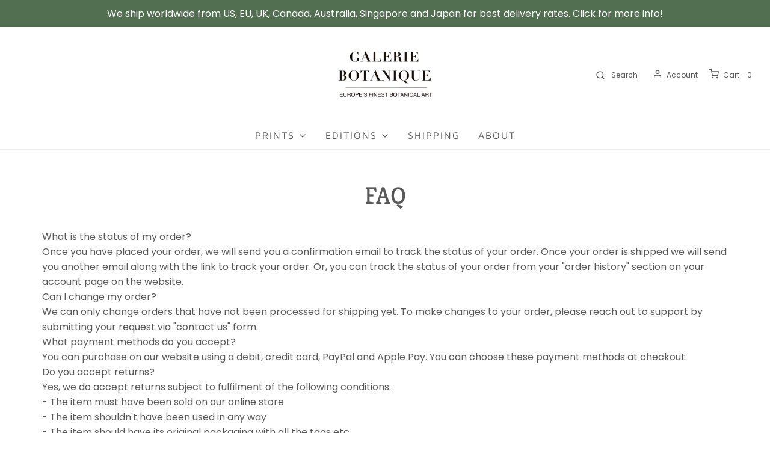

--- FILE ---
content_type: text/html; charset=utf-8
request_url: https://galeriebotanique.com/ja/pages/faq
body_size: 17641
content:
<!DOCTYPE html>
<!--[if lt IE 7 ]><html class="no-js ie ie6" lang="en"> <![endif]-->
<!--[if IE 7 ]><html class="no-js ie ie7" lang="en"> <![endif]-->
<!--[if IE 8 ]><html class="no-js ie ie8" lang="en"> <![endif]-->
<!--[if (gte IE 9)|!(IE)]><!-->
<html class="no-js" lang="ja">
<!--<![endif]-->

<head>
  
  
  <!-- Global site tag (gtag.js) - Google Analytics -->
<script async src="https://www.googletagmanager.com/gtag/js?id=G-4J7PZDQP0B"></script>
<script>
  window.dataLayer = window.dataLayer || [];
  function gtag(){dataLayer.push(arguments);}
  gtag('js', new Date());

  gtag('config', 'G-4J7PZDQP0B');
</script> 
  
  <script>(function(w,d,t,r,u){var f,n,i;w[u]=w[u]||[],f=function(){var o={ti:"134622011"};o.q=w[u],w[u]=new UET(o),w[u].push("pageLoad")},n=d.createElement(t),n.src=r,n.async=1,n.onload=n.onreadystatechange=function(){var s=this.readyState;s&&s!=="loaded"&&s!=="complete"||(f(),n.onload=n.onreadystatechange=null)},i=d.getElementsByTagName(t)[0],i.parentNode.insertBefore(n,i)})(window,document,"script","//bat.bing.com/bat.js","uetq");</script> 
  
<script>window.uetq = window.uetq || [];window.uetq.push('event', '', {"revenue_value":1,"currency":"USD"});</script> 

	<meta charset="utf-8">

	<!--[if lt IE 9]>
		<script src="//html5shim.googlecode.com/svn/trunk/html5.js"></script>
	<![endif]--><title>
		Frequently asked questions about Redoute de Paris botanical prints &ndash; Galerie Botanique
	</title>

	<link rel="preconnect" href="https://cdn.shopify.com" crossorigin>

	<script type="text/javascript">
		document.documentElement.className = document.documentElement.className.replace('no-js', 'js');
	</script>

	
	<meta name="description" content="What is the status of my order? Once you have placed your order, we will send you a confirmation email to track the status of your order. Once your order is shipped we will send you another email along with the link to track your order. Or, you can track the status of your order from your &quot;order history&quot; section on you">
	

	
	<meta name="viewport" content="width=device-width, initial-scale=1, shrink-to-fit=no">
	

	<!-- /snippets/social-meta-tags.liquid -->


<meta property="og:site_name" content="Galerie Botanique">
<meta property="og:url" content="https://galeriebotanique.com/ja/pages/faq">
<meta property="og:title" content="Frequently asked questions about Redoute de Paris botanical prints">
<meta property="og:type" content="website">
<meta property="og:description" content="What is the status of my order? Once you have placed your order, we will send you a confirmation email to track the status of your order. Once your order is shipped we will send you another email along with the link to track your order. Or, you can track the status of your order from your &quot;order history&quot; section on you">

<meta property="og:image" content="http://galeriebotanique.com/cdn/shop/files/1B41EADE-409A-43F2-9F09-A7906438D894_1200x1200.png?v=1639650146">
<meta property="og:image:alt" content="Galerie Botanique">
<meta property="og:image:secure_url" content="https://galeriebotanique.com/cdn/shop/files/1B41EADE-409A-43F2-9F09-A7906438D894_1200x1200.png?v=1639650146">


<meta name="twitter:card" content="summary_large_image">
<meta name="twitter:title" content="Frequently asked questions about Redoute de Paris botanical prints">
<meta name="twitter:description" content="What is the status of my order? Once you have placed your order, we will send you a confirmation email to track the status of your order. Once your order is shipped we will send you another email along with the link to track your order. Or, you can track the status of your order from your &quot;order history&quot; section on you">


	<link rel="canonical" href="https://galeriebotanique.com/ja/pages/faq" />

	<!-- CSS -->
	<style>
/*============================================================================
  Typography
==============================================================================*/





@font-face {
  font-family: Kreon;
  font-weight: 400;
  font-style: normal;
  font-display: swap;
  src: url("//galeriebotanique.com/cdn/fonts/kreon/kreon_n4.570ad20eba90c3dea7645de7ac52a4f3c1c6c33e.woff2") format("woff2"),
       url("//galeriebotanique.com/cdn/fonts/kreon/kreon_n4.a3249a05e2436381e6b24f71b541c24962627167.woff") format("woff");
}

@font-face {
  font-family: Poppins;
  font-weight: 400;
  font-style: normal;
  font-display: swap;
  src: url("//galeriebotanique.com/cdn/fonts/poppins/poppins_n4.0ba78fa5af9b0e1a374041b3ceaadf0a43b41362.woff2") format("woff2"),
       url("//galeriebotanique.com/cdn/fonts/poppins/poppins_n4.214741a72ff2596839fc9760ee7a770386cf16ca.woff") format("woff");
}

@font-face {
  font-family: "Maven Pro";
  font-weight: 400;
  font-style: normal;
  font-display: swap;
  src: url("//galeriebotanique.com/cdn/fonts/maven_pro/mavenpro_n4.c68ed1d8b5c0af622b14d3bb80bf3ead8907ac11.woff2") format("woff2"),
       url("//galeriebotanique.com/cdn/fonts/maven_pro/mavenpro_n4.522bf9c765ae9601c2a4846d60057ced1efdcde2.woff") format("woff");
}


  @font-face {
  font-family: Poppins;
  font-weight: 700;
  font-style: normal;
  font-display: swap;
  src: url("//galeriebotanique.com/cdn/fonts/poppins/poppins_n7.56758dcf284489feb014a026f3727f2f20a54626.woff2") format("woff2"),
       url("//galeriebotanique.com/cdn/fonts/poppins/poppins_n7.f34f55d9b3d3205d2cd6f64955ff4b36f0cfd8da.woff") format("woff");
}




  @font-face {
  font-family: Poppins;
  font-weight: 400;
  font-style: italic;
  font-display: swap;
  src: url("//galeriebotanique.com/cdn/fonts/poppins/poppins_i4.846ad1e22474f856bd6b81ba4585a60799a9f5d2.woff2") format("woff2"),
       url("//galeriebotanique.com/cdn/fonts/poppins/poppins_i4.56b43284e8b52fc64c1fd271f289a39e8477e9ec.woff") format("woff");
}




  @font-face {
  font-family: Poppins;
  font-weight: 700;
  font-style: italic;
  font-display: swap;
  src: url("//galeriebotanique.com/cdn/fonts/poppins/poppins_i7.42fd71da11e9d101e1e6c7932199f925f9eea42d.woff2") format("woff2"),
       url("//galeriebotanique.com/cdn/fonts/poppins/poppins_i7.ec8499dbd7616004e21155106d13837fff4cf556.woff") format("woff");
}



/*============================================================================
  #General Variables
==============================================================================*/

:root {
  --page-background: #ffffff;

  --color-primary: #585858;
  --disabled-color-primary: rgba(88, 88, 88, 0.5);
  --color-primary-opacity: rgba(88, 88, 88, 0.03);
  --link-color: #585858;
  --active-link-color: #828282;

  --button-background-color: #585858;
  --button-background-hover-color: #828282;
  --button-background-hover-color-lighten: #8f8f8f;
  --button-text-color: #ffffff;

  --sale-color: #585858;
  --sale-text-color: #ffffff;
  --sale-color-faint: rgba(88, 88, 88, 0.1);
  --sold-out-color: #585858;
  --sold-out-text-color: #ffffff;

  --header-background: #ffffff;
  --header-text: #585858;
  --header-border-color: rgba(88, 88, 88, 0.1);
  --header-border-color-dark: rgba(88, 88, 88, 0.15);
  --header-hover-background-color: rgba(88, 88, 88, 0.1);
  --header-overlay-text: #ffffff;

  --sticky-header-background: #f7f7f7;
  --sticky-header-text: #585858;
  --sticky-header-border: rgba(88, 88, 88, 0.1);

  --mobile-menu-text: #ffffff;
  --mobile-menu-background: #585858;
  --mobile-menu-border-color: rgba(255, 255, 255, 0.5);

  --footer-background: #eeeeee;
  --footer-text: #585858;
  --footer-hover-background-color: rgba(88, 88, 88, 0.1);


  --pop-up-text: #585858;
  --pop-up-background: #ffffff;

  --secondary-color: rgba(0, 0, 0, 1) !default;
  --select-padding: 5px;
  --select-radius: 2px !default;

  --border-color: rgba(88, 88, 88, 0.5);
  --border-search: rgba(88, 88, 88, 0.1);
  --border-color-subtle: rgba(88, 88, 88, 0.1);
  --border-color-subtle-darken: #4b4b4b;

  --color-scheme-light-background: #eeeeee;
  --color-scheme-light-background-hover: rgba(238, 238, 238, 0.1);
  --color-scheme-light-text: #585858;
  --color-scheme-light-text-hover: rgba(88, 88, 88, 0.7);
  --color-scheme-light-input-hover: rgba(88, 88, 88, 0.1);
  --color-scheme-light-link: #656565;
  --color-scheme-light-link-active: #656565;

  --color-scheme-accent-background: #767676;
  --color-scheme-accent-background-hover: rgba(118, 118, 118, 0.1);
  --color-scheme-accent-text: #ffffff;
  --color-scheme-accent-text-hover: rgba(255, 255, 255, 0.7);
  --color-scheme-accent-input-hover: rgba(255, 255, 255, 0.1);
  --color-scheme-accent-link: #ffffff;
  --color-scheme-accent-link-active: #ffffff;

  --color-scheme-dark-background: #585858;
  --color-scheme-dark-background-hover: rgba(88, 88, 88, 0.1);
  --color-scheme-dark-text: #eeeeee;
  --color-scheme-dark-text-hover: rgba(238, 238, 238, 0.7);
  --color-scheme-dark-input-hover: rgba(238, 238, 238, 0.1);
  --color-scheme-dark-link: #F3F3F3;
  --color-scheme-dark-link-active: #F3F3F3;

  --header-font-stack: Kreon, serif;
  --header-font-weight: 400;
  --header-font-style: normal;
  --header-font-transform: none;

  
  --header-letter-spacing: normal;
  

  --body-font-stack: Poppins, sans-serif;
  --body-font-weight: 400;
  --body-font-style: normal;
  --body-font-size-int: 16;
  --body-font-size: 16px;

  --subheading-font-stack: "Maven Pro", sans-serif;
  --subheading-font-weight: 400;
  --subheading-font-style: normal;
  --subheading-font-transform: lowercase;
  --subheading-case: lowercase;

  
  --heading-base: 40;
  --subheading-base: 14;
  --subheading-2-font-size: 16px;
  --subheading-2-line-height: 20px;
  --product-titles: 28;
  --subpage-header: 28;
  --subpage-header-px: 28px;
  --subpage-header-line-height: 40px;
  --heading-font-size: 40px;
  --heading-line-height: 52px;
  --subheading-font-size: 14px;
  --subheading-line-height: 18px;
  

  --color-image-overlay: #585858;
  --color-image-overlay-text: #ffffff;
  --image-overlay-opacity: calc(50 / 100);

  --flexslider-icon-eot: //galeriebotanique.com/cdn/shop/t/10/assets/flexslider-icon.eot?v=70838442330258149421633847291;
  --flexslider-icon-eot-ie: //galeriebotanique.com/cdn/shop/t/10/assets/flexslider-icon.eot%23iefix?v=703;
  --flexslider-icon-woff: //galeriebotanique.com/cdn/shop/t/10/assets/flexslider-icon.eot?v=70838442330258149421633847291;
  --flexslider-icon-ttf: //galeriebotanique.com/cdn/shop/t/10/assets/flexslider-icon.eot?v=70838442330258149421633847291;
  --flexslider-icon-svg: //galeriebotanique.com/cdn/shop/t/10/assets/flexslider-icon.eot?v=70838442330258149421633847291;

  --delete-button-png: //galeriebotanique.com/cdn/shop/t/10/assets/delete.png?v=703;
  --loader-svg: //galeriebotanique.com/cdn/shop/t/10/assets/loader.svg?v=119822953187440061741633847293;

  
  --mobile-menu-link-transform: uppercase;
  --mobile-menu-link-letter-spacing: 2px;
  

  
  --buttons-transform: uppercase;
  --buttons-letter-spacing: 2px;
  

  
    --button-font-family: var(--subheading-font-stack);
    --button-font-weight: var(--subheading-font-weight);
    --button-font-style: var(--subheading-font-style);
    --button-font-size: var(--subheading-font-size);
  

  
    --button-font-size-int: var(--body-font-size-int);
  

  
    --subheading-letter-spacing: normal;
  

  
    --nav-font-family: var(--subheading-font-stack);
    --nav-font-weight: var(--subheading-font-weight);
    --nav-font-style: var(--subheading-font-style);
  

  
    --nav-text-transform: uppercase;
    --nav-letter-spacing: 2px;
  

  
    --nav-font-size-int: var(--body-font-size-int);
  

  --password-text-color: #000000;
  --password-error-background: #feebeb;
  --password-error-text: #7e1412;
  --password-login-background: #111111;
  --password-login-text: #b8b8b8;
  --password-btn-text: #ffffff;
  --password-btn-background: #000000;
  --password-btn-background-success: #4caf50;
  --success-color: #28a745;
  --error-color: #b94a48;

  /* Shop Pay Installments variables */
  --color-body: #ffffff;
  --color-bg: #ffffff;
}
</style>


	
	<link rel="preload" href="//galeriebotanique.com/cdn/shop/t/10/assets/theme.min.css?v=31389435470578431741633847309" as="style">
	<link href="//galeriebotanique.com/cdn/shop/t/10/assets/theme.min.css?v=31389435470578431741633847309" rel="stylesheet" type="text/css" media="all" />
	

	<link href="//galeriebotanique.com/cdn/shop/t/10/assets/custom.css?v=60929843993882887651633847288" rel="stylesheet" type="text/css" media="all" />

	

	

	
	<link rel="shortcut icon" href="//galeriebotanique.com/cdn/shop/files/5C686AB0-FC91-4026-B9ED-0AFD71E5965D_32x32.png?v=1636276235" type="image/png">
	

	<link rel="sitemap" type="application/xml" title="Sitemap" href="/sitemap.xml" />

	<script>window.performance && window.performance.mark && window.performance.mark('shopify.content_for_header.start');</script><meta name="google-site-verification" content="njpREpu57n7NdJ5jNVvkMB1ykER5z4KIOsn-E_6jXqo">
<meta name="google-site-verification" content="CArXDiSkFwfDz8E0BwlToa9UgGL6bWbK3U4nCwXp8HA">
<meta id="shopify-digital-wallet" name="shopify-digital-wallet" content="/52266467505/digital_wallets/dialog">
<meta name="shopify-checkout-api-token" content="4137a9e7fe059abf67058735fb6ffe82">
<meta id="in-context-paypal-metadata" data-shop-id="52266467505" data-venmo-supported="false" data-environment="production" data-locale="ja_JP" data-paypal-v4="true" data-currency="USD">
<link rel="alternate" hreflang="x-default" href="https://galeriebotanique.com/pages/faq">
<link rel="alternate" hreflang="en" href="https://galeriebotanique.com/pages/faq">
<link rel="alternate" hreflang="ar" href="https://galeriebotanique.com/ar/pages/faq">
<link rel="alternate" hreflang="fr" href="https://galeriebotanique.com/fr/pages/faq">
<link rel="alternate" hreflang="ja" href="https://galeriebotanique.com/ja/pages/faq">
<script async="async" src="/checkouts/internal/preloads.js?locale=ja-US"></script>
<script id="shopify-features" type="application/json">{"accessToken":"4137a9e7fe059abf67058735fb6ffe82","betas":["rich-media-storefront-analytics"],"domain":"galeriebotanique.com","predictiveSearch":true,"shopId":52266467505,"locale":"ja"}</script>
<script>var Shopify = Shopify || {};
Shopify.shop = "redoute-de-paris.myshopify.com";
Shopify.locale = "ja";
Shopify.currency = {"active":"USD","rate":"1.0"};
Shopify.country = "US";
Shopify.theme = {"name":"Envy","id":127668682929,"schema_name":"Envy","schema_version":"30.0.7","theme_store_id":411,"role":"main"};
Shopify.theme.handle = "null";
Shopify.theme.style = {"id":null,"handle":null};
Shopify.cdnHost = "galeriebotanique.com/cdn";
Shopify.routes = Shopify.routes || {};
Shopify.routes.root = "/ja/";</script>
<script type="module">!function(o){(o.Shopify=o.Shopify||{}).modules=!0}(window);</script>
<script>!function(o){function n(){var o=[];function n(){o.push(Array.prototype.slice.apply(arguments))}return n.q=o,n}var t=o.Shopify=o.Shopify||{};t.loadFeatures=n(),t.autoloadFeatures=n()}(window);</script>
<script id="shop-js-analytics" type="application/json">{"pageType":"page"}</script>
<script defer="defer" async type="module" src="//galeriebotanique.com/cdn/shopifycloud/shop-js/modules/v2/client.init-shop-cart-sync_B6iN3ppr.ja.esm.js"></script>
<script defer="defer" async type="module" src="//galeriebotanique.com/cdn/shopifycloud/shop-js/modules/v2/chunk.common_JT7zyiq2.esm.js"></script>
<script type="module">
  await import("//galeriebotanique.com/cdn/shopifycloud/shop-js/modules/v2/client.init-shop-cart-sync_B6iN3ppr.ja.esm.js");
await import("//galeriebotanique.com/cdn/shopifycloud/shop-js/modules/v2/chunk.common_JT7zyiq2.esm.js");

  window.Shopify.SignInWithShop?.initShopCartSync?.({"fedCMEnabled":true,"windoidEnabled":true});

</script>
<script>(function() {
  var isLoaded = false;
  function asyncLoad() {
    if (isLoaded) return;
    isLoaded = true;
    var urls = ["https:\/\/ecommerce-editor-connector.live.gelato.tech\/ecommerce-editor\/v1\/shopify.esm.js?c=c4b93a47-2369-4745-a255-d060188cbef9\u0026s=c8e25c4f-561e-4830-8ca7-f6c526dd3b5f\u0026shop=redoute-de-paris.myshopify.com"];
    for (var i = 0; i < urls.length; i++) {
      var s = document.createElement('script');
      s.type = 'text/javascript';
      s.async = true;
      s.src = urls[i];
      var x = document.getElementsByTagName('script')[0];
      x.parentNode.insertBefore(s, x);
    }
  };
  if(window.attachEvent) {
    window.attachEvent('onload', asyncLoad);
  } else {
    window.addEventListener('load', asyncLoad, false);
  }
})();</script>
<script id="__st">var __st={"a":52266467505,"offset":7200,"reqid":"5a65ca7f-9895-440e-a039-1901ebabfe6b-1768592418","pageurl":"galeriebotanique.com\/ja\/pages\/faq","s":"pages-86053290161","u":"f1e082337600","p":"page","rtyp":"page","rid":86053290161};</script>
<script>window.ShopifyPaypalV4VisibilityTracking = true;</script>
<script id="captcha-bootstrap">!function(){'use strict';const t='contact',e='account',n='new_comment',o=[[t,t],['blogs',n],['comments',n],[t,'customer']],c=[[e,'customer_login'],[e,'guest_login'],[e,'recover_customer_password'],[e,'create_customer']],r=t=>t.map((([t,e])=>`form[action*='/${t}']:not([data-nocaptcha='true']) input[name='form_type'][value='${e}']`)).join(','),a=t=>()=>t?[...document.querySelectorAll(t)].map((t=>t.form)):[];function s(){const t=[...o],e=r(t);return a(e)}const i='password',u='form_key',d=['recaptcha-v3-token','g-recaptcha-response','h-captcha-response',i],f=()=>{try{return window.sessionStorage}catch{return}},m='__shopify_v',_=t=>t.elements[u];function p(t,e,n=!1){try{const o=window.sessionStorage,c=JSON.parse(o.getItem(e)),{data:r}=function(t){const{data:e,action:n}=t;return t[m]||n?{data:e,action:n}:{data:t,action:n}}(c);for(const[e,n]of Object.entries(r))t.elements[e]&&(t.elements[e].value=n);n&&o.removeItem(e)}catch(o){console.error('form repopulation failed',{error:o})}}const l='form_type',E='cptcha';function T(t){t.dataset[E]=!0}const w=window,h=w.document,L='Shopify',v='ce_forms',y='captcha';let A=!1;((t,e)=>{const n=(g='f06e6c50-85a8-45c8-87d0-21a2b65856fe',I='https://cdn.shopify.com/shopifycloud/storefront-forms-hcaptcha/ce_storefront_forms_captcha_hcaptcha.v1.5.2.iife.js',D={infoText:'hCaptchaによる保護',privacyText:'プライバシー',termsText:'利用規約'},(t,e,n)=>{const o=w[L][v],c=o.bindForm;if(c)return c(t,g,e,D).then(n);var r;o.q.push([[t,g,e,D],n]),r=I,A||(h.body.append(Object.assign(h.createElement('script'),{id:'captcha-provider',async:!0,src:r})),A=!0)});var g,I,D;w[L]=w[L]||{},w[L][v]=w[L][v]||{},w[L][v].q=[],w[L][y]=w[L][y]||{},w[L][y].protect=function(t,e){n(t,void 0,e),T(t)},Object.freeze(w[L][y]),function(t,e,n,w,h,L){const[v,y,A,g]=function(t,e,n){const i=e?o:[],u=t?c:[],d=[...i,...u],f=r(d),m=r(i),_=r(d.filter((([t,e])=>n.includes(e))));return[a(f),a(m),a(_),s()]}(w,h,L),I=t=>{const e=t.target;return e instanceof HTMLFormElement?e:e&&e.form},D=t=>v().includes(t);t.addEventListener('submit',(t=>{const e=I(t);if(!e)return;const n=D(e)&&!e.dataset.hcaptchaBound&&!e.dataset.recaptchaBound,o=_(e),c=g().includes(e)&&(!o||!o.value);(n||c)&&t.preventDefault(),c&&!n&&(function(t){try{if(!f())return;!function(t){const e=f();if(!e)return;const n=_(t);if(!n)return;const o=n.value;o&&e.removeItem(o)}(t);const e=Array.from(Array(32),(()=>Math.random().toString(36)[2])).join('');!function(t,e){_(t)||t.append(Object.assign(document.createElement('input'),{type:'hidden',name:u})),t.elements[u].value=e}(t,e),function(t,e){const n=f();if(!n)return;const o=[...t.querySelectorAll(`input[type='${i}']`)].map((({name:t})=>t)),c=[...d,...o],r={};for(const[a,s]of new FormData(t).entries())c.includes(a)||(r[a]=s);n.setItem(e,JSON.stringify({[m]:1,action:t.action,data:r}))}(t,e)}catch(e){console.error('failed to persist form',e)}}(e),e.submit())}));const S=(t,e)=>{t&&!t.dataset[E]&&(n(t,e.some((e=>e===t))),T(t))};for(const o of['focusin','change'])t.addEventListener(o,(t=>{const e=I(t);D(e)&&S(e,y())}));const B=e.get('form_key'),M=e.get(l),P=B&&M;t.addEventListener('DOMContentLoaded',(()=>{const t=y();if(P)for(const e of t)e.elements[l].value===M&&p(e,B);[...new Set([...A(),...v().filter((t=>'true'===t.dataset.shopifyCaptcha))])].forEach((e=>S(e,t)))}))}(h,new URLSearchParams(w.location.search),n,t,e,['guest_login'])})(!0,!0)}();</script>
<script integrity="sha256-4kQ18oKyAcykRKYeNunJcIwy7WH5gtpwJnB7kiuLZ1E=" data-source-attribution="shopify.loadfeatures" defer="defer" src="//galeriebotanique.com/cdn/shopifycloud/storefront/assets/storefront/load_feature-a0a9edcb.js" crossorigin="anonymous"></script>
<script data-source-attribution="shopify.dynamic_checkout.dynamic.init">var Shopify=Shopify||{};Shopify.PaymentButton=Shopify.PaymentButton||{isStorefrontPortableWallets:!0,init:function(){window.Shopify.PaymentButton.init=function(){};var t=document.createElement("script");t.src="https://galeriebotanique.com/cdn/shopifycloud/portable-wallets/latest/portable-wallets.ja.js",t.type="module",document.head.appendChild(t)}};
</script>
<script data-source-attribution="shopify.dynamic_checkout.buyer_consent">
  function portableWalletsHideBuyerConsent(e){var t=document.getElementById("shopify-buyer-consent"),n=document.getElementById("shopify-subscription-policy-button");t&&n&&(t.classList.add("hidden"),t.setAttribute("aria-hidden","true"),n.removeEventListener("click",e))}function portableWalletsShowBuyerConsent(e){var t=document.getElementById("shopify-buyer-consent"),n=document.getElementById("shopify-subscription-policy-button");t&&n&&(t.classList.remove("hidden"),t.removeAttribute("aria-hidden"),n.addEventListener("click",e))}window.Shopify?.PaymentButton&&(window.Shopify.PaymentButton.hideBuyerConsent=portableWalletsHideBuyerConsent,window.Shopify.PaymentButton.showBuyerConsent=portableWalletsShowBuyerConsent);
</script>
<script data-source-attribution="shopify.dynamic_checkout.cart.bootstrap">document.addEventListener("DOMContentLoaded",(function(){function t(){return document.querySelector("shopify-accelerated-checkout-cart, shopify-accelerated-checkout")}if(t())Shopify.PaymentButton.init();else{new MutationObserver((function(e,n){t()&&(Shopify.PaymentButton.init(),n.disconnect())})).observe(document.body,{childList:!0,subtree:!0})}}));
</script>
<link id="shopify-accelerated-checkout-styles" rel="stylesheet" media="screen" href="https://galeriebotanique.com/cdn/shopifycloud/portable-wallets/latest/accelerated-checkout-backwards-compat.css" crossorigin="anonymous">
<style id="shopify-accelerated-checkout-cart">
        #shopify-buyer-consent {
  margin-top: 1em;
  display: inline-block;
  width: 100%;
}

#shopify-buyer-consent.hidden {
  display: none;
}

#shopify-subscription-policy-button {
  background: none;
  border: none;
  padding: 0;
  text-decoration: underline;
  font-size: inherit;
  cursor: pointer;
}

#shopify-subscription-policy-button::before {
  box-shadow: none;
}

      </style>

<script>window.performance && window.performance.mark && window.performance.mark('shopify.content_for_header.end');</script>

	<script type="text/javascript">
		window.wetheme = {
			name: 'Envy',
		};
	</script>

	
<link href="https://monorail-edge.shopifysvc.com" rel="dns-prefetch">
<script>(function(){if ("sendBeacon" in navigator && "performance" in window) {try {var session_token_from_headers = performance.getEntriesByType('navigation')[0].serverTiming.find(x => x.name == '_s').description;} catch {var session_token_from_headers = undefined;}var session_cookie_matches = document.cookie.match(/_shopify_s=([^;]*)/);var session_token_from_cookie = session_cookie_matches && session_cookie_matches.length === 2 ? session_cookie_matches[1] : "";var session_token = session_token_from_headers || session_token_from_cookie || "";function handle_abandonment_event(e) {var entries = performance.getEntries().filter(function(entry) {return /monorail-edge.shopifysvc.com/.test(entry.name);});if (!window.abandonment_tracked && entries.length === 0) {window.abandonment_tracked = true;var currentMs = Date.now();var navigation_start = performance.timing.navigationStart;var payload = {shop_id: 52266467505,url: window.location.href,navigation_start,duration: currentMs - navigation_start,session_token,page_type: "page"};window.navigator.sendBeacon("https://monorail-edge.shopifysvc.com/v1/produce", JSON.stringify({schema_id: "online_store_buyer_site_abandonment/1.1",payload: payload,metadata: {event_created_at_ms: currentMs,event_sent_at_ms: currentMs}}));}}window.addEventListener('pagehide', handle_abandonment_event);}}());</script>
<script id="web-pixels-manager-setup">(function e(e,d,r,n,o){if(void 0===o&&(o={}),!Boolean(null===(a=null===(i=window.Shopify)||void 0===i?void 0:i.analytics)||void 0===a?void 0:a.replayQueue)){var i,a;window.Shopify=window.Shopify||{};var t=window.Shopify;t.analytics=t.analytics||{};var s=t.analytics;s.replayQueue=[],s.publish=function(e,d,r){return s.replayQueue.push([e,d,r]),!0};try{self.performance.mark("wpm:start")}catch(e){}var l=function(){var e={modern:/Edge?\/(1{2}[4-9]|1[2-9]\d|[2-9]\d{2}|\d{4,})\.\d+(\.\d+|)|Firefox\/(1{2}[4-9]|1[2-9]\d|[2-9]\d{2}|\d{4,})\.\d+(\.\d+|)|Chrom(ium|e)\/(9{2}|\d{3,})\.\d+(\.\d+|)|(Maci|X1{2}).+ Version\/(15\.\d+|(1[6-9]|[2-9]\d|\d{3,})\.\d+)([,.]\d+|)( \(\w+\)|)( Mobile\/\w+|) Safari\/|Chrome.+OPR\/(9{2}|\d{3,})\.\d+\.\d+|(CPU[ +]OS|iPhone[ +]OS|CPU[ +]iPhone|CPU IPhone OS|CPU iPad OS)[ +]+(15[._]\d+|(1[6-9]|[2-9]\d|\d{3,})[._]\d+)([._]\d+|)|Android:?[ /-](13[3-9]|1[4-9]\d|[2-9]\d{2}|\d{4,})(\.\d+|)(\.\d+|)|Android.+Firefox\/(13[5-9]|1[4-9]\d|[2-9]\d{2}|\d{4,})\.\d+(\.\d+|)|Android.+Chrom(ium|e)\/(13[3-9]|1[4-9]\d|[2-9]\d{2}|\d{4,})\.\d+(\.\d+|)|SamsungBrowser\/([2-9]\d|\d{3,})\.\d+/,legacy:/Edge?\/(1[6-9]|[2-9]\d|\d{3,})\.\d+(\.\d+|)|Firefox\/(5[4-9]|[6-9]\d|\d{3,})\.\d+(\.\d+|)|Chrom(ium|e)\/(5[1-9]|[6-9]\d|\d{3,})\.\d+(\.\d+|)([\d.]+$|.*Safari\/(?![\d.]+ Edge\/[\d.]+$))|(Maci|X1{2}).+ Version\/(10\.\d+|(1[1-9]|[2-9]\d|\d{3,})\.\d+)([,.]\d+|)( \(\w+\)|)( Mobile\/\w+|) Safari\/|Chrome.+OPR\/(3[89]|[4-9]\d|\d{3,})\.\d+\.\d+|(CPU[ +]OS|iPhone[ +]OS|CPU[ +]iPhone|CPU IPhone OS|CPU iPad OS)[ +]+(10[._]\d+|(1[1-9]|[2-9]\d|\d{3,})[._]\d+)([._]\d+|)|Android:?[ /-](13[3-9]|1[4-9]\d|[2-9]\d{2}|\d{4,})(\.\d+|)(\.\d+|)|Mobile Safari.+OPR\/([89]\d|\d{3,})\.\d+\.\d+|Android.+Firefox\/(13[5-9]|1[4-9]\d|[2-9]\d{2}|\d{4,})\.\d+(\.\d+|)|Android.+Chrom(ium|e)\/(13[3-9]|1[4-9]\d|[2-9]\d{2}|\d{4,})\.\d+(\.\d+|)|Android.+(UC? ?Browser|UCWEB|U3)[ /]?(15\.([5-9]|\d{2,})|(1[6-9]|[2-9]\d|\d{3,})\.\d+)\.\d+|SamsungBrowser\/(5\.\d+|([6-9]|\d{2,})\.\d+)|Android.+MQ{2}Browser\/(14(\.(9|\d{2,})|)|(1[5-9]|[2-9]\d|\d{3,})(\.\d+|))(\.\d+|)|K[Aa][Ii]OS\/(3\.\d+|([4-9]|\d{2,})\.\d+)(\.\d+|)/},d=e.modern,r=e.legacy,n=navigator.userAgent;return n.match(d)?"modern":n.match(r)?"legacy":"unknown"}(),u="modern"===l?"modern":"legacy",c=(null!=n?n:{modern:"",legacy:""})[u],f=function(e){return[e.baseUrl,"/wpm","/b",e.hashVersion,"modern"===e.buildTarget?"m":"l",".js"].join("")}({baseUrl:d,hashVersion:r,buildTarget:u}),m=function(e){var d=e.version,r=e.bundleTarget,n=e.surface,o=e.pageUrl,i=e.monorailEndpoint;return{emit:function(e){var a=e.status,t=e.errorMsg,s=(new Date).getTime(),l=JSON.stringify({metadata:{event_sent_at_ms:s},events:[{schema_id:"web_pixels_manager_load/3.1",payload:{version:d,bundle_target:r,page_url:o,status:a,surface:n,error_msg:t},metadata:{event_created_at_ms:s}}]});if(!i)return console&&console.warn&&console.warn("[Web Pixels Manager] No Monorail endpoint provided, skipping logging."),!1;try{return self.navigator.sendBeacon.bind(self.navigator)(i,l)}catch(e){}var u=new XMLHttpRequest;try{return u.open("POST",i,!0),u.setRequestHeader("Content-Type","text/plain"),u.send(l),!0}catch(e){return console&&console.warn&&console.warn("[Web Pixels Manager] Got an unhandled error while logging to Monorail."),!1}}}}({version:r,bundleTarget:l,surface:e.surface,pageUrl:self.location.href,monorailEndpoint:e.monorailEndpoint});try{o.browserTarget=l,function(e){var d=e.src,r=e.async,n=void 0===r||r,o=e.onload,i=e.onerror,a=e.sri,t=e.scriptDataAttributes,s=void 0===t?{}:t,l=document.createElement("script"),u=document.querySelector("head"),c=document.querySelector("body");if(l.async=n,l.src=d,a&&(l.integrity=a,l.crossOrigin="anonymous"),s)for(var f in s)if(Object.prototype.hasOwnProperty.call(s,f))try{l.dataset[f]=s[f]}catch(e){}if(o&&l.addEventListener("load",o),i&&l.addEventListener("error",i),u)u.appendChild(l);else{if(!c)throw new Error("Did not find a head or body element to append the script");c.appendChild(l)}}({src:f,async:!0,onload:function(){if(!function(){var e,d;return Boolean(null===(d=null===(e=window.Shopify)||void 0===e?void 0:e.analytics)||void 0===d?void 0:d.initialized)}()){var d=window.webPixelsManager.init(e)||void 0;if(d){var r=window.Shopify.analytics;r.replayQueue.forEach((function(e){var r=e[0],n=e[1],o=e[2];d.publishCustomEvent(r,n,o)})),r.replayQueue=[],r.publish=d.publishCustomEvent,r.visitor=d.visitor,r.initialized=!0}}},onerror:function(){return m.emit({status:"failed",errorMsg:"".concat(f," has failed to load")})},sri:function(e){var d=/^sha384-[A-Za-z0-9+/=]+$/;return"string"==typeof e&&d.test(e)}(c)?c:"",scriptDataAttributes:o}),m.emit({status:"loading"})}catch(e){m.emit({status:"failed",errorMsg:(null==e?void 0:e.message)||"Unknown error"})}}})({shopId: 52266467505,storefrontBaseUrl: "https://galeriebotanique.com",extensionsBaseUrl: "https://extensions.shopifycdn.com/cdn/shopifycloud/web-pixels-manager",monorailEndpoint: "https://monorail-edge.shopifysvc.com/unstable/produce_batch",surface: "storefront-renderer",enabledBetaFlags: ["2dca8a86"],webPixelsConfigList: [{"id":"1242988870","configuration":"{\"config\":\"{\\\"pixel_id\\\":\\\"AW-10810165763\\\",\\\"target_country\\\":\\\"US\\\",\\\"gtag_events\\\":[{\\\"type\\\":\\\"page_view\\\",\\\"action_label\\\":\\\"AW-10810165763\\\/AnnfCIvDtYQDEIOU2KIo\\\"},{\\\"type\\\":\\\"purchase\\\",\\\"action_label\\\":\\\"AW-10810165763\\\/dlBTCI7DtYQDEIOU2KIo\\\"},{\\\"type\\\":\\\"view_item\\\",\\\"action_label\\\":\\\"AW-10810165763\\\/iWo6CJHDtYQDEIOU2KIo\\\"},{\\\"type\\\":\\\"add_to_cart\\\",\\\"action_label\\\":\\\"AW-10810165763\\\/fk-uCJTDtYQDEIOU2KIo\\\"},{\\\"type\\\":\\\"begin_checkout\\\",\\\"action_label\\\":\\\"AW-10810165763\\\/26GlCJfDtYQDEIOU2KIo\\\"},{\\\"type\\\":\\\"search\\\",\\\"action_label\\\":\\\"AW-10810165763\\\/Xn4UCJrDtYQDEIOU2KIo\\\"},{\\\"type\\\":\\\"add_payment_info\\\",\\\"action_label\\\":\\\"AW-10810165763\\\/7ok-CJ3DtYQDEIOU2KIo\\\"}],\\\"enable_monitoring_mode\\\":false}\"}","eventPayloadVersion":"v1","runtimeContext":"OPEN","scriptVersion":"b2a88bafab3e21179ed38636efcd8a93","type":"APP","apiClientId":1780363,"privacyPurposes":[],"dataSharingAdjustments":{"protectedCustomerApprovalScopes":["read_customer_address","read_customer_email","read_customer_name","read_customer_personal_data","read_customer_phone"]}},{"id":"208601414","eventPayloadVersion":"v1","runtimeContext":"LAX","scriptVersion":"1","type":"CUSTOM","privacyPurposes":["ANALYTICS"],"name":"Google Analytics tag (migrated)"},{"id":"shopify-app-pixel","configuration":"{}","eventPayloadVersion":"v1","runtimeContext":"STRICT","scriptVersion":"0450","apiClientId":"shopify-pixel","type":"APP","privacyPurposes":["ANALYTICS","MARKETING"]},{"id":"shopify-custom-pixel","eventPayloadVersion":"v1","runtimeContext":"LAX","scriptVersion":"0450","apiClientId":"shopify-pixel","type":"CUSTOM","privacyPurposes":["ANALYTICS","MARKETING"]}],isMerchantRequest: false,initData: {"shop":{"name":"Galerie Botanique","paymentSettings":{"currencyCode":"USD"},"myshopifyDomain":"redoute-de-paris.myshopify.com","countryCode":"BG","storefrontUrl":"https:\/\/galeriebotanique.com\/ja"},"customer":null,"cart":null,"checkout":null,"productVariants":[],"purchasingCompany":null},},"https://galeriebotanique.com/cdn","fcfee988w5aeb613cpc8e4bc33m6693e112",{"modern":"","legacy":""},{"shopId":"52266467505","storefrontBaseUrl":"https:\/\/galeriebotanique.com","extensionBaseUrl":"https:\/\/extensions.shopifycdn.com\/cdn\/shopifycloud\/web-pixels-manager","surface":"storefront-renderer","enabledBetaFlags":"[\"2dca8a86\"]","isMerchantRequest":"false","hashVersion":"fcfee988w5aeb613cpc8e4bc33m6693e112","publish":"custom","events":"[[\"page_viewed\",{}]]"});</script><script>
  window.ShopifyAnalytics = window.ShopifyAnalytics || {};
  window.ShopifyAnalytics.meta = window.ShopifyAnalytics.meta || {};
  window.ShopifyAnalytics.meta.currency = 'USD';
  var meta = {"page":{"pageType":"page","resourceType":"page","resourceId":86053290161,"requestId":"5a65ca7f-9895-440e-a039-1901ebabfe6b-1768592418"}};
  for (var attr in meta) {
    window.ShopifyAnalytics.meta[attr] = meta[attr];
  }
</script>
<script class="analytics">
  (function () {
    var customDocumentWrite = function(content) {
      var jquery = null;

      if (window.jQuery) {
        jquery = window.jQuery;
      } else if (window.Checkout && window.Checkout.$) {
        jquery = window.Checkout.$;
      }

      if (jquery) {
        jquery('body').append(content);
      }
    };

    var hasLoggedConversion = function(token) {
      if (token) {
        return document.cookie.indexOf('loggedConversion=' + token) !== -1;
      }
      return false;
    }

    var setCookieIfConversion = function(token) {
      if (token) {
        var twoMonthsFromNow = new Date(Date.now());
        twoMonthsFromNow.setMonth(twoMonthsFromNow.getMonth() + 2);

        document.cookie = 'loggedConversion=' + token + '; expires=' + twoMonthsFromNow;
      }
    }

    var trekkie = window.ShopifyAnalytics.lib = window.trekkie = window.trekkie || [];
    if (trekkie.integrations) {
      return;
    }
    trekkie.methods = [
      'identify',
      'page',
      'ready',
      'track',
      'trackForm',
      'trackLink'
    ];
    trekkie.factory = function(method) {
      return function() {
        var args = Array.prototype.slice.call(arguments);
        args.unshift(method);
        trekkie.push(args);
        return trekkie;
      };
    };
    for (var i = 0; i < trekkie.methods.length; i++) {
      var key = trekkie.methods[i];
      trekkie[key] = trekkie.factory(key);
    }
    trekkie.load = function(config) {
      trekkie.config = config || {};
      trekkie.config.initialDocumentCookie = document.cookie;
      var first = document.getElementsByTagName('script')[0];
      var script = document.createElement('script');
      script.type = 'text/javascript';
      script.onerror = function(e) {
        var scriptFallback = document.createElement('script');
        scriptFallback.type = 'text/javascript';
        scriptFallback.onerror = function(error) {
                var Monorail = {
      produce: function produce(monorailDomain, schemaId, payload) {
        var currentMs = new Date().getTime();
        var event = {
          schema_id: schemaId,
          payload: payload,
          metadata: {
            event_created_at_ms: currentMs,
            event_sent_at_ms: currentMs
          }
        };
        return Monorail.sendRequest("https://" + monorailDomain + "/v1/produce", JSON.stringify(event));
      },
      sendRequest: function sendRequest(endpointUrl, payload) {
        // Try the sendBeacon API
        if (window && window.navigator && typeof window.navigator.sendBeacon === 'function' && typeof window.Blob === 'function' && !Monorail.isIos12()) {
          var blobData = new window.Blob([payload], {
            type: 'text/plain'
          });

          if (window.navigator.sendBeacon(endpointUrl, blobData)) {
            return true;
          } // sendBeacon was not successful

        } // XHR beacon

        var xhr = new XMLHttpRequest();

        try {
          xhr.open('POST', endpointUrl);
          xhr.setRequestHeader('Content-Type', 'text/plain');
          xhr.send(payload);
        } catch (e) {
          console.log(e);
        }

        return false;
      },
      isIos12: function isIos12() {
        return window.navigator.userAgent.lastIndexOf('iPhone; CPU iPhone OS 12_') !== -1 || window.navigator.userAgent.lastIndexOf('iPad; CPU OS 12_') !== -1;
      }
    };
    Monorail.produce('monorail-edge.shopifysvc.com',
      'trekkie_storefront_load_errors/1.1',
      {shop_id: 52266467505,
      theme_id: 127668682929,
      app_name: "storefront",
      context_url: window.location.href,
      source_url: "//galeriebotanique.com/cdn/s/trekkie.storefront.cd680fe47e6c39ca5d5df5f0a32d569bc48c0f27.min.js"});

        };
        scriptFallback.async = true;
        scriptFallback.src = '//galeriebotanique.com/cdn/s/trekkie.storefront.cd680fe47e6c39ca5d5df5f0a32d569bc48c0f27.min.js';
        first.parentNode.insertBefore(scriptFallback, first);
      };
      script.async = true;
      script.src = '//galeriebotanique.com/cdn/s/trekkie.storefront.cd680fe47e6c39ca5d5df5f0a32d569bc48c0f27.min.js';
      first.parentNode.insertBefore(script, first);
    };
    trekkie.load(
      {"Trekkie":{"appName":"storefront","development":false,"defaultAttributes":{"shopId":52266467505,"isMerchantRequest":null,"themeId":127668682929,"themeCityHash":"4519302027856665330","contentLanguage":"ja","currency":"USD","eventMetadataId":"77c0a432-fe39-4672-a4d8-3a2ea18b5eb0"},"isServerSideCookieWritingEnabled":true,"monorailRegion":"shop_domain","enabledBetaFlags":["65f19447"]},"Session Attribution":{},"S2S":{"facebookCapiEnabled":false,"source":"trekkie-storefront-renderer","apiClientId":580111}}
    );

    var loaded = false;
    trekkie.ready(function() {
      if (loaded) return;
      loaded = true;

      window.ShopifyAnalytics.lib = window.trekkie;

      var originalDocumentWrite = document.write;
      document.write = customDocumentWrite;
      try { window.ShopifyAnalytics.merchantGoogleAnalytics.call(this); } catch(error) {};
      document.write = originalDocumentWrite;

      window.ShopifyAnalytics.lib.page(null,{"pageType":"page","resourceType":"page","resourceId":86053290161,"requestId":"5a65ca7f-9895-440e-a039-1901ebabfe6b-1768592418","shopifyEmitted":true});

      var match = window.location.pathname.match(/checkouts\/(.+)\/(thank_you|post_purchase)/)
      var token = match? match[1]: undefined;
      if (!hasLoggedConversion(token)) {
        setCookieIfConversion(token);
        
      }
    });


        var eventsListenerScript = document.createElement('script');
        eventsListenerScript.async = true;
        eventsListenerScript.src = "//galeriebotanique.com/cdn/shopifycloud/storefront/assets/shop_events_listener-3da45d37.js";
        document.getElementsByTagName('head')[0].appendChild(eventsListenerScript);

})();</script>
  <script>
  if (!window.ga || (window.ga && typeof window.ga !== 'function')) {
    window.ga = function ga() {
      (window.ga.q = window.ga.q || []).push(arguments);
      if (window.Shopify && window.Shopify.analytics && typeof window.Shopify.analytics.publish === 'function') {
        window.Shopify.analytics.publish("ga_stub_called", {}, {sendTo: "google_osp_migration"});
      }
      console.error("Shopify's Google Analytics stub called with:", Array.from(arguments), "\nSee https://help.shopify.com/manual/promoting-marketing/pixels/pixel-migration#google for more information.");
    };
    if (window.Shopify && window.Shopify.analytics && typeof window.Shopify.analytics.publish === 'function') {
      window.Shopify.analytics.publish("ga_stub_initialized", {}, {sendTo: "google_osp_migration"});
    }
  }
</script>
<script
  defer
  src="https://galeriebotanique.com/cdn/shopifycloud/perf-kit/shopify-perf-kit-3.0.4.min.js"
  data-application="storefront-renderer"
  data-shop-id="52266467505"
  data-render-region="gcp-us-east1"
  data-page-type="page"
  data-theme-instance-id="127668682929"
  data-theme-name="Envy"
  data-theme-version="30.0.7"
  data-monorail-region="shop_domain"
  data-resource-timing-sampling-rate="10"
  data-shs="true"
  data-shs-beacon="true"
  data-shs-export-with-fetch="true"
  data-shs-logs-sample-rate="1"
  data-shs-beacon-endpoint="https://galeriebotanique.com/api/collect"
></script>
</head>

<body id="frequently-asked-questions-about-redoute-de-paris-botanical-prints"
	class="page-title--frequently-asked-questions-about-redoute-de-paris-botanical-prints template-page flexbox-wrapper">

	

	<div id="main-body" class="" data-editor-open="false">
		<div class="no-js disclaimer container">
			<p>This store requires javascript to be enabled for some features to work correctly.</p>
		</div>

		<div id="slideout-overlay"></div>

		<div id="shopify-section-announcement-bar" class="shopify-section"><link href="//galeriebotanique.com/cdn/shop/t/10/assets/section-announcement-bar.min.css?v=93434341862993195011633847294" rel="stylesheet" type="text/css" media="all" />



  
  

  

    <style>
      .notification-bar{
        background-color: #536f52;
        color: #ffffff;
      }

      .notification-bar a{
        color: #ffffff;
      }
    </style>

    <div class="notification-bar custom-font notification-bar--with-text">
      

      
        <div class="notification-bar__message">
        
          <a href="/ja/pages/shipping">
            <p>We ship worldwide from US, EU, UK, Canada, Australia, Singapore and Japan for best delivery rates. Click for more info!</p>
          </a>
        
        </div>
      

      
    </div>

  




</div>
		<div id="shopify-section-header" class="shopify-section"><style>
  .site-header__logo-image img,
  .overlay-logo-image {
    max-width: 180px;
  }

  @media screen and (min-width: 992px) {
    .site-header__logo-image img,
    .overlay-logo-image {
      width: 180px;
    }
    .logo-placement-within-wrapper--logo {
      width: 180px;
      flex-basis: 180px;
    }
  }

  #site-header svg, .sticky-header-wrapper svg {
    height: 16px;
  }

  @media screen and (max-width: 767px) {
    #site-header svg, .sticky-header-wrapper svg {
        height: 24px;
    }
  }

  .top-search #search-wrapper {
    background: var(--header-background)!important;
    border-bottom: 1px solid var(--header-background)!important;

  }

  #top-search-wrapper svg {
    stroke: var(--header-text)!important;
  }

  .top-search input {
    color: var(--header-text)!important;
  }

  #top-search-wrapper #search_text::placeholder {
    color: var(--header-text);
  }

  #top-search-wrapper #search_text::-webkit-input-placeholder {
    color: var(--header-text);
  }

  #top-search-wrapper #search_text:-ms-input-placeholder {
    color: var(--header-text);
  }

  #top-search-wrapper #search_text::-moz-placeholder {
    color: var(--header-text);
  }

  #top-search-wrapper #search_text:-moz-placeholder {
    color: var(--header-text);
  }

  .top-search  {
    border-bottom: solid 1px var(--header-border-color)!important;
  }

  .predictive-search-group {
    background-color: var(--header-background)!important;
  }

  .search-results__meta {
    background: var(--header-background)!important;
  }

  .search-results__meta .search-results__meta-clear {
    color: var(--header-text);
  }

  .search-results__meta-view-all a {
    color: var(--header-text)!important;
  }

  .search-results-panel .predictive-search-group h2 {
    color: var(--header-text);
    border-bottom: solid 1px var(--header-border-color);
  }

  .search-results-panel .predictive-search-group .search-vendor, .search-results-panel .predictive-search-group .money {
    color: var(--header-text);
  }

  .search--result-group h5 a {
    color: var(--header-text)!important;
  }

  .predictive-loading {
    color: var(--header-text)!important;
  }
</style>



<div class="header-wrapper js" data-wetheme-section-type="header" data-wetheme-section-id="header">


<div class="sticky-header-wrapper">
  <div class="sticky-header-wrapper__inner">
    <div class="sticky-header-placer d-none d-lg-block "></div>
    
    <div class="sticky-header-menu d-none d-lg-block">
      
    </div>
    <div class="sticky-header-icons d-none d-lg-flex">
      
    </div>
    <div class="sticky-header-search d-none d-lg-block">
      
    </div>
    <div class="sticky-mobile-header d-lg-none">
      
    </div>
  </div>
</div>


<div class="header-logo-wrapper" data-section-id="header" data-section-type="header-section">

<nav
  id="theme-menu"
  class="mobile-menu-wrapper slideout-panel-hidden"
  role="dialog"
  aria-label="Navigation"
  aria-modal="true"
>
  


<script type="application/json" id="mobile-menu-data">
{
    
        
        
        "0": {
            "level": 0,
            "url": "/ja/collections/all-prints",
            "title": "Prints",
            "links": [
                
                    "0--0",
                
                    "0--1",
                
                    "0--2",
                
                    "0--3",
                
                    "0--4"
                
            ]
        }
        
          
            , "0--0": {
            "level": 1,
            "url": "/ja/collections/flowers",
            "title": "Flowers",
            "links": [
                
            ]
        }
        
        
          
            , "0--1": {
            "level": 1,
            "url": "/ja/collections/roses",
            "title": "Roses",
            "links": [
                
            ]
        }
        
        
          
            , "0--2": {
            "level": 1,
            "url": "/ja/collections/fruits",
            "title": "Fruits",
            "links": [
                
            ]
        }
        
        
          
            , "0--3": {
            "level": 1,
            "url": "/ja/collections",
            "title": "Leafs",
            "links": [
                
            ]
        }
        
        
          
            , "0--4": {
            "level": 1,
            "url": "/ja/collections/edition-classique-redoute-botanical-prints",
            "title": "Square ",
            "links": [
                
            ]
        }
        
        
    
        
        ,
        "1": {
            "level": 0,
            "url": "/ja",
            "title": "Editions",
            "links": [
                
                    "1--0",
                
                    "1--1",
                
                    "1--2"
                
            ]
        }
        
          
            , "1--0": {
            "level": 1,
            "url": "/ja/collections/edition-blanc",
            "title": "Blanc",
            "links": [
                
            ]
        }
        
        
          
            , "1--1": {
            "level": 1,
            "url": "/ja/collections/edition-classique-redoute-botanical-prints",
            "title": "Classique",
            "links": [
                
            ]
        }
        
        
          
            , "1--2": {
            "level": 1,
            "url": "/ja/collections/edition-royale",
            "title": "Royale",
            "links": [
                
            ]
        }
        
        
    
        
        ,
        "2": {
            "level": 0,
            "url": "/ja/pages/shipping",
            "title": "Shipping",
            "links": [
                
            ]
        }
        
    
        
        ,
        "3": {
            "level": 0,
            "url": "/ja/pages/about",
            "title": "About",
            "links": [
                
            ]
        }
        
    
}
</script>

<script type="application/json" id="mobile-menu-data-topbar">
{
    
}
</script>

<div class="mobile-menu-close">
  <button
    type="button"
    class="slide-menu menu-close-icon mobile-menu-close alt-focus"
    aria-label="Close navigation">
    <i data-feather="x" aria-hidden="true"></i>
  </button>
</div>

<ul
  class="mobile-menu active mobile-menu-main search-enabled"
  id="mobile-menu--main-menu"
>
  
    <li  class="mobile-menu-link__has-submenu">
      
      <button
        type="button"
        class="alt-focus mobile-menu-link mobile-menu-sub mobile-menu-link__text type-subheading"
        data-link="0"
        aria-expanded="false"
      >
        Prints

        <i data-feather="chevron-right"></i>
      </button>
      
    </li>
  
    <li  class="mobile-menu-link__has-submenu">
      
      <button
        type="button"
        class="alt-focus mobile-menu-link mobile-menu-sub mobile-menu-link__text type-subheading"
        data-link="1"
        aria-expanded="false"
      >
        Editions

        <i data-feather="chevron-right"></i>
      </button>
      
    </li>
  
    <li >
      
        <a
          class="alt-focus mobile-menu-link mobile-menu-link__text type-subheading"
          data-link="2"
          href="/ja/pages/shipping"
        >
          Shipping
        </a>
      
    </li>
  
    <li >
      
        <a
          class="alt-focus mobile-menu-link mobile-menu-link__text type-subheading"
          data-link="3"
          href="/ja/pages/about"
        >
          About
        </a>
      
    </li>
  

  

  
    
      <li class="mobile-customer-link type-subheading"><a class="mobile-menu-link" href="/ja/account/login" id="customer_login_link">Log in</a></li>
      
        <li class="mobile-customer-link type-subheading"><a class="mobile-menu-link" href="/ja/account/register" id="customer_register_link">Create Account</a></li>
      
    
  

  

  

  

</ul>

<div class="mobile-menu mobile-menu-child mobile-menu-hidden">
  <button
    type="button"
    class="mobile-menu-back alt-focus mobile-menu-link"
    tabindex="-1"
  >
    <i data-feather="chevron-left" aria-hidden="true"></i>
    <div>Back</div>
  </button>

  <ul
    id="mobile-menu"
  >
    <li>
      <a
        href="#"
        class="alt-focus mobile-menu-link top-link"
        tabindex="-1"
      >
        <div class="mobile-menu-title type-subheading"></div>
      </a>
    </li>
  </ul>
</div>

<div class="mobile-menu mobile-menu-grandchild mobile-menu-hidden">
  <button
    type="button"
    class="mobile-menu-back alt-focus mobile-menu-link"
    tabindex="-1"
  >
    <i data-feather="chevron-left" aria-hidden="true"></i>
    <div>Back</div>
  </button>

  <ul
    id="mobile-submenu"
  >
    <li>
        <a
          href="#"
          class="alt-focus mobile-menu-link top-link"
          tabindex="-1"
        >
            <div class="mobile-menu-title type-subheading"></div>
        </a>
    </li>
  </ul>
</div>
</nav>

<div class="d-flex d-lg-none">
  <div class="mobile-header--wrapper">
		<div class="mobile-side-column mobile-header-wrap--icons">
			<button
        type="button"
        class="slide-menu slide-menu-mobile alt-focus header-link header-link--button"
        aria-label="Open navigation"
        aria-controls="mobile-menu--main-menu"
      >
        <i id="iconAnim" data-feather="menu"></i>
			</button>
		</div>

		<div class="mobile-logo-column mobile-header-wrap--icons">
			

<div class="site-header__logo h1 logo-placement--within" itemscope itemtype="http://schema.org/Organization">

  

  
	
    <a href="/ja" itemprop="url" class="site-header__logo-image">
      
      

      
         

<noscript aria-hidden="true">
  <img
    class=""
    src="//galeriebotanique.com/cdn/shop/files/9D8EA3A8-5B2F-4583-9EFF-3C3833FB01CA_550x.jpg?v=1640705672"
    
      alt="Galerie Botanique"
    
    itemprop="logo"
  />
</noscript>

<img
  loading="lazy"
  class=""
  
    alt="Galerie Botanique"
  
  itemprop="logo"
  width="1874"
  height="1335"
  srcset="//galeriebotanique.com/cdn/shop/files/9D8EA3A8-5B2F-4583-9EFF-3C3833FB01CA_550x.jpg?v=1640705672 550w,//galeriebotanique.com/cdn/shop/files/9D8EA3A8-5B2F-4583-9EFF-3C3833FB01CA_1100x.jpg?v=1640705672 1100w,//galeriebotanique.com/cdn/shop/files/9D8EA3A8-5B2F-4583-9EFF-3C3833FB01CA_1445x.jpg?v=1640705672 1445w,//galeriebotanique.com/cdn/shop/files/9D8EA3A8-5B2F-4583-9EFF-3C3833FB01CA_1680x.jpg?v=1640705672 1680w,//galeriebotanique.com/cdn/shop/files/9D8EA3A8-5B2F-4583-9EFF-3C3833FB01CA.jpg?v=1640705672 1874w"
  sizes="(min-width: 2000px) 1000px, (min-width: 1445px) calc(100vw / 2), (min-width: 1200px) calc(100vw / 1.75), (min-width: 750px) calc(100vw / 1.25), 100vw"
  src="//galeriebotanique.com/cdn/shop/files/9D8EA3A8-5B2F-4583-9EFF-3C3833FB01CA_1445x.jpg?v=1640705672"
/>
      
    </a>

  
	
</div>

		</div>

		<div class="mobile-side-column mobile-header-wrap--icons mobile-header-right">
      
        <button
          type="button"
          class="icons--inline search-show alt-focus header-link header-link--button"
          title="Search"
          aria-label="Open search bar"
          aria-controls="top-search-wrapper"
        >
          <i data-feather="search"></i>
        </button>
      


      
        <a href="/ja/cart" class="alt-focus header-link slide-menu">
          <i data-feather="shopping-cart"></i>
        </a>
      
		</div>
  </div>
</div>














  <div
  id="top-search-wrapper"
  role="dialog"
  aria-labelledby="search_label"
  aria-modal="true"
  aria-hidden="true"
>
	<div class="top-search">
		<form id="search-page-form" action="/ja/search">
      <input type="hidden" name="type" value="product,collection" />
			<div id="search-wrapper">
        <div class="search-bar--controls">
          <button
            id="search_submit"
            type="submit"
            aria-label="Submit Search"
            aria-hidden="true"
            tabindex="-1"
            class="search-bar__button alt-focus"
          >
            <i data-feather="search"></i>
          </button>
        </div>

        <label for="search_text" class="sr-only" id="search_label">Search our site Galerie Botanique</label>

				<input
          id="search_text"
          name="q"
          type="text"
          size="20"
          placeholder="Search..."
          autocomplete="off"
          autocorrect="off"
          spellcheck="false"
          class="is-predictive"
          data-search-types="product,collection"
          data-show-prices="false"
          data-show-vendor="false"
          aria-hidden="true"
          tabindex="-1"
        />

        <button
          class="search-bar__button search-clear alt-focus"
          id="search-bar--clear"
          tabindex="-1"
          aria-hidden="true"
          aria-label="Close search bar"
          type="button"
        >
          <i data-feather="x"></i>
        </button>
			</div>
		</form>
	</div>
  
  <div class="predictive-loading hide">
    <i class="fa fa-circle-o-notch fa-spin fa-2x fa-fw js"></i><span class="sr-only">Loading...</span>
  </div>
  <div class="search-summary"></div>
  <div class="search-results-panel"></div>
  
</div>


<header id="site-header" class="clearfix d-none d-lg-block

">
  <div>

    

            <div class="header-content logo-placement-within-wrapper">

              <div class="logo-placement-within-wrapper__item empty">
                
  
    <div class="localization-selectors--left">
      
  <form method="post" action="/ja/localization" id="localization_form" accept-charset="UTF-8" class="localization-selector-form" enctype="multipart/form-data"><input type="hidden" name="form_type" value="localization" /><input type="hidden" name="utf8" value="✓" /><input type="hidden" name="_method" value="put" /><input type="hidden" name="return_to" value="/ja/pages/faq" /></form>

    </div>
  

              </div>

              <div class="logo-placement-within-wrapper__item">
                  

<div class="site-header__logo h1 logo-placement--within" itemscope itemtype="http://schema.org/Organization">

  

  
	
    <a href="/ja" itemprop="url" class="site-header__logo-image">
      
      

      
         

<noscript aria-hidden="true">
  <img
    class=""
    src="//galeriebotanique.com/cdn/shop/files/9D8EA3A8-5B2F-4583-9EFF-3C3833FB01CA_550x.jpg?v=1640705672"
    
      alt="Galerie Botanique"
    
    itemprop="logo"
  />
</noscript>

<img
  loading="lazy"
  class=""
  
    alt="Galerie Botanique"
  
  itemprop="logo"
  width="1874"
  height="1335"
  srcset="//galeriebotanique.com/cdn/shop/files/9D8EA3A8-5B2F-4583-9EFF-3C3833FB01CA_550x.jpg?v=1640705672 550w,//galeriebotanique.com/cdn/shop/files/9D8EA3A8-5B2F-4583-9EFF-3C3833FB01CA_1100x.jpg?v=1640705672 1100w,//galeriebotanique.com/cdn/shop/files/9D8EA3A8-5B2F-4583-9EFF-3C3833FB01CA_1445x.jpg?v=1640705672 1445w,//galeriebotanique.com/cdn/shop/files/9D8EA3A8-5B2F-4583-9EFF-3C3833FB01CA_1680x.jpg?v=1640705672 1680w,//galeriebotanique.com/cdn/shop/files/9D8EA3A8-5B2F-4583-9EFF-3C3833FB01CA.jpg?v=1640705672 1874w"
  sizes="(min-width: 2000px) 1000px, (min-width: 1445px) calc(100vw / 2), (min-width: 1200px) calc(100vw / 1.75), (min-width: 750px) calc(100vw / 1.25), 100vw"
  src="//galeriebotanique.com/cdn/shop/files/9D8EA3A8-5B2F-4583-9EFF-3C3833FB01CA_1445x.jpg?v=1640705672"
/>
      
    </a>

  
	
</div>

              </div>

              <div class="logo-placement-within-wrapper__item">
                  
    <div class="main-icons-with-locale">
        
    <div class="header-icons cart-link">
        <ul>
            
                <li>
                    
                      <button
                        type="button"
                        class="icons--inline search-show alt-focus header-link header-link--button"
                        title="Search" tabindex="0"
                        aria-label="Open search bar"
                        aria-controls="top-search-wrapper"
                      >
                          <i data-feather="search"></i>
                          <span class="header--supporting-text">Search</span>
                      </button>
                    
                </li>
            

            
                
                    <li>
                        <a href="/ja/account/login" class="icons--inline alt-focus header-link" title="Log in">
                            <i data-feather="user"></i>
                            <span class="header--supporting-text">Account</span>
                        </a>
                    </li>
                
            
            <li>
                
                  <a href="/ja/cart" class="icons--inline header-link slide-menu" title="Cart">
                      <i data-feather="shopping-cart"></i>
                      
                          <span class="header--supporting-text">Cart
                              
                                  - <span class="cart-item-count-header cart-item-count-header--quantity">0</span>
                              
                          </span>
                      
                  </a>
                
            </li>
        </ul>
    </div>

        
  

    </div>

              </div>

          </div>

      

      

  	</div>

	</header>

  </div>

  <div class="header-menu-wrapper d-none d-lg-block">
    
      <div class="main-navigation-wrapper-main">
        <div id="main-navigation-wrapper" class="main-navigation-wrapper mega-menu-wrapper">
          <ul class="nav js nav-pills">
  
    
      

      
      

      <li class="dropdown">
        <div class="mega-menu--dropdown-wrapper">
          <a
            class="dropdown-envy-toggle alt-focus header-link"
            data-delay="200"
            href="/ja/collections/all-prints"
            aria-expanded="false"
          >
            <span class="nav-label">Prints</span>
            <i data-feather="chevron-down"></i>
          </a>

          <ul class="dropdown-menu dropdown-menu--standard">
            

              
                
                  <li>
                    <a
                      class="dropdown-submenu__link" 
                      href="/ja/collections/flowers"
                    >
                      Flowers
                    </a>
                  </li>
                
              
                
                  <li>
                    <a
                      class="dropdown-submenu__link" 
                      href="/ja/collections/roses"
                    >
                      Roses
                    </a>
                  </li>
                
              
                
                  <li>
                    <a
                      class="dropdown-submenu__link" 
                      href="/ja/collections/fruits"
                    >
                      Fruits
                    </a>
                  </li>
                
              
                
                  <li>
                    <a
                      class="dropdown-submenu__link" 
                      href="/ja/collections"
                    >
                      Leafs
                    </a>
                  </li>
                
              
                
                  <li>
                    <a
                      class="dropdown-submenu__link" 
                      href="/ja/collections/edition-classique-redoute-botanical-prints"
                    >
                      Square 
                    </a>
                  </li>
                
              

            
          </ul>

        </div>

      </li>

    

  
    
      

      
      

      <li class="dropdown">
        <div class="mega-menu--dropdown-wrapper">
          <a
            class="dropdown-envy-toggle alt-focus header-link"
            data-delay="200"
            href="/ja"
            aria-expanded="false"
          >
            <span class="nav-label">Editions</span>
            <i data-feather="chevron-down"></i>
          </a>

          <ul class="dropdown-menu dropdown-menu--standard">
            

              
                
                  <li>
                    <a
                      class="dropdown-submenu__link" 
                      href="/ja/collections/edition-blanc"
                    >
                      Blanc
                    </a>
                  </li>
                
              
                
                  <li>
                    <a
                      class="dropdown-submenu__link" 
                      href="/ja/collections/edition-classique-redoute-botanical-prints"
                    >
                      Classique
                    </a>
                  </li>
                
              
                
                  <li>
                    <a
                      class="dropdown-submenu__link" 
                      href="/ja/collections/edition-royale"
                    >
                      Royale
                    </a>
                  </li>
                
              

            
          </ul>

        </div>

      </li>

    

  
    

      <li >
        <a href="/ja/pages/shipping" class="header-link alt-focus" >Shipping</a>
      </li>

    

  
    

      <li >
        <a href="/ja/pages/about" class="header-link alt-focus" >About</a>
      </li>

    

  
</ul>

<ul class="nav no-js desktop nav-pills" role="tree">
  
    
      

      
      

      <li class="dropdown">
        <div class="mega-menu--dropdown-wrapper">
          <a
            class="dropdown-envy-toggle alt-focus header-link"
            data-delay="200"
            href="/ja/collections/all-prints"
            aria-expanded="false"
          >
            <span class="nav-label">Prints</span>
            <svg xmlns="http://www.w3.org/2000/svg" width="24" height="24" viewBox="0 0 24 24" fill="none" stroke="currentColor" stroke-width="2" stroke-linecap="round" stroke-linejoin="round" class="feather feather-chevron-down"><polyline points="6 9 12 15 18 9"></polyline></svg>
          </a>

          <ul class="dropdown-menu dropdown-menu--standard">
            

              
                
                  <li>
                    <a
                      class="dropdown-submenu__link" 
                      href="/ja/collections/flowers"
                    >
                      Flowers
                    </a>
                  </li>
                
              
                
                  <li>
                    <a
                      class="dropdown-submenu__link" 
                      href="/ja/collections/roses"
                    >
                      Roses
                    </a>
                  </li>
                
              
                
                  <li>
                    <a
                      class="dropdown-submenu__link" 
                      href="/ja/collections/fruits"
                    >
                      Fruits
                    </a>
                  </li>
                
              
                
                  <li>
                    <a
                      class="dropdown-submenu__link" 
                      href="/ja/collections"
                    >
                      Leafs
                    </a>
                  </li>
                
              
                
                  <li>
                    <a
                      class="dropdown-submenu__link" 
                      href="/ja/collections/edition-classique-redoute-botanical-prints"
                    >
                      Square 
                    </a>
                  </li>
                
              

            
          </ul>

        </div>

      </li>

    

  
    
      

      
      

      <li class="dropdown">
        <div class="mega-menu--dropdown-wrapper">
          <a
            class="dropdown-envy-toggle alt-focus header-link"
            data-delay="200"
            href="/ja"
            aria-expanded="false"
          >
            <span class="nav-label">Editions</span>
            <svg xmlns="http://www.w3.org/2000/svg" width="24" height="24" viewBox="0 0 24 24" fill="none" stroke="currentColor" stroke-width="2" stroke-linecap="round" stroke-linejoin="round" class="feather feather-chevron-down"><polyline points="6 9 12 15 18 9"></polyline></svg>
          </a>

          <ul class="dropdown-menu dropdown-menu--standard">
            

              
                
                  <li>
                    <a
                      class="dropdown-submenu__link" 
                      href="/ja/collections/edition-blanc"
                    >
                      Blanc
                    </a>
                  </li>
                
              
                
                  <li>
                    <a
                      class="dropdown-submenu__link" 
                      href="/ja/collections/edition-classique-redoute-botanical-prints"
                    >
                      Classique
                    </a>
                  </li>
                
              
                
                  <li>
                    <a
                      class="dropdown-submenu__link" 
                      href="/ja/collections/edition-royale"
                    >
                      Royale
                    </a>
                  </li>
                
              

            
          </ul>

        </div>

      </li>

    

  
    

      <li >
        <a href="/ja/pages/shipping" class="header-link alt-focus" >Shipping</a>
      </li>

    

  
    

      <li >
        <a href="/ja/pages/about" class="header-link alt-focus" >About</a>
      </li>

    

  
</ul>

<ul class="nav no-js mobile nav-pills" role="tree">
  
    
      

      <li class="dropdown">
        <div class="mega-menu--dropdown-wrapper">
          <a
            class="dropdown-envy-toggle alt-focus header-link"
            data-delay="200"
            href="#"
            aria-expanded="false"
          >
            <span class="nav-label">Prints</span>
            <svg xmlns="http://www.w3.org/2000/svg" width="24" height="24" viewBox="0 0 24 24" fill="none" stroke="currentColor" stroke-width="2" stroke-linecap="round" stroke-linejoin="round" class="feather feather-chevron-down"><polyline points="6 9 12 15 18 9"></polyline></svg>
          </a>

          <ul class="dropdown-menu dropdown-menu--standard">
            
              
                
                  <li class="sub-sub-link">
                    <a
                      class="dropdown-submenu__link" 
                      href="/ja/collections/flowers"
                    >
                      Flowers
                    </a>
                  </li>
                
              
                
                  <li class="sub-sub-link">
                    <a
                      class="dropdown-submenu__link" 
                      href="/ja/collections/roses"
                    >
                      Roses
                    </a>
                  </li>
                
              
                
                  <li class="sub-sub-link">
                    <a
                      class="dropdown-submenu__link" 
                      href="/ja/collections/fruits"
                    >
                      Fruits
                    </a>
                  </li>
                
              
                
                  <li class="sub-sub-link">
                    <a
                      class="dropdown-submenu__link" 
                      href="/ja/collections"
                    >
                      Leafs
                    </a>
                  </li>
                
              
                
                  <li class="sub-sub-link">
                    <a
                      class="dropdown-submenu__link" 
                      href="/ja/collections/edition-classique-redoute-botanical-prints"
                    >
                      Square 
                    </a>
                  </li>
                
              
          </ul>

        </div>

      </li>

    

  
    
      

      <li class="dropdown">
        <div class="mega-menu--dropdown-wrapper">
          <a
            class="dropdown-envy-toggle alt-focus header-link"
            data-delay="200"
            href="#"
            aria-expanded="false"
          >
            <span class="nav-label">Editions</span>
            <svg xmlns="http://www.w3.org/2000/svg" width="24" height="24" viewBox="0 0 24 24" fill="none" stroke="currentColor" stroke-width="2" stroke-linecap="round" stroke-linejoin="round" class="feather feather-chevron-down"><polyline points="6 9 12 15 18 9"></polyline></svg>
          </a>

          <ul class="dropdown-menu dropdown-menu--standard">
            
              
                
                  <li class="sub-sub-link">
                    <a
                      class="dropdown-submenu__link" 
                      href="/ja/collections/edition-blanc"
                    >
                      Blanc
                    </a>
                  </li>
                
              
                
                  <li class="sub-sub-link">
                    <a
                      class="dropdown-submenu__link" 
                      href="/ja/collections/edition-classique-redoute-botanical-prints"
                    >
                      Classique
                    </a>
                  </li>
                
              
                
                  <li class="sub-sub-link">
                    <a
                      class="dropdown-submenu__link" 
                      href="/ja/collections/edition-royale"
                    >
                      Royale
                    </a>
                  </li>
                
              
          </ul>

        </div>

      </li>

    

  
    

      <li >
        <a href="/ja/pages/shipping" class="header-link alt-focus" >Shipping</a>
      </li>

    

  
    

      <li >
        <a href="/ja/pages/about" class="header-link alt-focus" >About</a>
      </li>

    

  
</ul>
        </div>
      </div>
    
  </div>
</div>

<div class="header-wrapper no-js">
  



  <header id="site-header" class="
  
  ">
  <div>

    

            <div class="header-content logo-placement-within-wrapper">

              <div class="logo-placement-within-wrapper__item empty">
                
  
    <div class="localization-selectors--left">
      
  <form method="post" action="/ja/localization" id="localization_form" accept-charset="UTF-8" class="localization-selector-form" enctype="multipart/form-data"><input type="hidden" name="form_type" value="localization" /><input type="hidden" name="utf8" value="✓" /><input type="hidden" name="_method" value="put" /><input type="hidden" name="return_to" value="/ja/pages/faq" /></form>

    </div>
  

              </div>

              <div class="logo-placement-within-wrapper__item">
                  

<div class="site-header__logo h1 logo-placement--within" itemscope itemtype="http://schema.org/Organization">

  

  
	
    <a href="/ja" itemprop="url" class="site-header__logo-image">
      
      

      
         

<noscript aria-hidden="true">
  <img
    class=""
    src="//galeriebotanique.com/cdn/shop/files/9D8EA3A8-5B2F-4583-9EFF-3C3833FB01CA_550x.jpg?v=1640705672"
    
      alt="Galerie Botanique"
    
    itemprop="logo"
  />
</noscript>

<img
  loading="lazy"
  class=""
  
    alt="Galerie Botanique"
  
  itemprop="logo"
  width="1874"
  height="1335"
  srcset="//galeriebotanique.com/cdn/shop/files/9D8EA3A8-5B2F-4583-9EFF-3C3833FB01CA_550x.jpg?v=1640705672 550w,//galeriebotanique.com/cdn/shop/files/9D8EA3A8-5B2F-4583-9EFF-3C3833FB01CA_1100x.jpg?v=1640705672 1100w,//galeriebotanique.com/cdn/shop/files/9D8EA3A8-5B2F-4583-9EFF-3C3833FB01CA_1445x.jpg?v=1640705672 1445w,//galeriebotanique.com/cdn/shop/files/9D8EA3A8-5B2F-4583-9EFF-3C3833FB01CA_1680x.jpg?v=1640705672 1680w,//galeriebotanique.com/cdn/shop/files/9D8EA3A8-5B2F-4583-9EFF-3C3833FB01CA.jpg?v=1640705672 1874w"
  sizes="(min-width: 2000px) 1000px, (min-width: 1445px) calc(100vw / 2), (min-width: 1200px) calc(100vw / 1.75), (min-width: 750px) calc(100vw / 1.25), 100vw"
  src="//galeriebotanique.com/cdn/shop/files/9D8EA3A8-5B2F-4583-9EFF-3C3833FB01CA_1445x.jpg?v=1640705672"
/>
      
    </a>

  
	
</div>

              </div>

              <div class="logo-placement-within-wrapper__item">
                  
    <div class="main-icons-with-locale">
        
    <div class="header-icons">
        <ul>
            
                <li>
                  <a href="/search" class="icons--inline search-show alt-focus header-link" title="Search" tabindex="0">
                    <svg xmlns="http://www.w3.org/2000/svg" width="24" height="24" viewBox="0 0 24 24" fill="none" stroke="currentColor" stroke-width="2" stroke-linecap="round" stroke-linejoin="round" class="feather feather-search"><circle cx="11" cy="11" r="8"></circle><line x1="21" y1="21" x2="16.65" y2="16.65"></line></svg>
                      <span class="header--supporting-text">Search</span>
                  </a>
                </li>
            

            
                
                    <li>
                        <a href="/ja/account/login" class="icons--inline alt-focus header-link" title="Log in">
                          <svg xmlns="http://www.w3.org/2000/svg" width="24" height="24" viewBox="0 0 24 24" fill="none" stroke="currentColor" stroke-width="2" stroke-linecap="round" stroke-linejoin="round" class="feather feather-user"><path d="M20 21v-2a4 4 0 0 0-4-4H8a4 4 0 0 0-4 4v2"></path><circle cx="12" cy="7" r="4"></circle></svg>
                            <span class="header--supporting-text">Account</span>
                        </a>
                    </li>
                
            
            <li>
              <a href="/ja/cart" class="icons--inline header-link slide-menu" title="Cart">
                <svg xmlns="http://www.w3.org/2000/svg" width="24" height="24" viewBox="0 0 24 24" fill="none" stroke="currentColor" stroke-width="2" stroke-linecap="round" stroke-linejoin="round" class="feather feather-shopping-cart"><circle cx="9" cy="21" r="1"></circle><circle cx="20" cy="21" r="1"></circle><path d="M1 1h4l2.68 13.39a2 2 0 0 0 2 1.61h9.72a2 2 0 0 0 2-1.61L23 6H6"></path></svg>
                  
                      <span class="header--supporting-text">Cart
                          
                              - <span class="cart-item-count-header cart-item-count-header--quantity">0</span>
                          
                      </span>
                  
              </a>
            </li>
        </ul>
    </div>

        
  

    </div>

              </div>

          </div>

      

      

  	</div>

	</header>
  <nav>
      <svg xmlns="http://www.w3.org/2000/svg" width="24" height="24" viewBox="0 0 24 24" fill="none" stroke="currentColor" stroke-width="2" stroke-linecap="round" stroke-linejoin="round" class="feather feather-menu" id="iconAnim"><line x1="3" y1="12" x2="21" y2="12"></line><line x1="3" y1="6" x2="21" y2="6"></line><line x1="3" y1="18" x2="21" y2="18"></line></svg>
      <input class="no-js-nav-button" type="checkbox">
    <div class="header-menu-wrapper">
      
        <div class="main-navigation-wrapper-main">
          <div id="main-navigation-wrapper" class="main-navigation-wrapper mega-menu-wrapper">
            <ul class="nav js nav-pills">
  
    
      

      
      

      <li class="dropdown">
        <div class="mega-menu--dropdown-wrapper">
          <a
            class="dropdown-envy-toggle alt-focus header-link"
            data-delay="200"
            href="/ja/collections/all-prints"
            aria-expanded="false"
          >
            <span class="nav-label">Prints</span>
            <i data-feather="chevron-down"></i>
          </a>

          <ul class="dropdown-menu dropdown-menu--standard">
            

              
                
                  <li>
                    <a
                      class="dropdown-submenu__link" 
                      href="/ja/collections/flowers"
                    >
                      Flowers
                    </a>
                  </li>
                
              
                
                  <li>
                    <a
                      class="dropdown-submenu__link" 
                      href="/ja/collections/roses"
                    >
                      Roses
                    </a>
                  </li>
                
              
                
                  <li>
                    <a
                      class="dropdown-submenu__link" 
                      href="/ja/collections/fruits"
                    >
                      Fruits
                    </a>
                  </li>
                
              
                
                  <li>
                    <a
                      class="dropdown-submenu__link" 
                      href="/ja/collections"
                    >
                      Leafs
                    </a>
                  </li>
                
              
                
                  <li>
                    <a
                      class="dropdown-submenu__link" 
                      href="/ja/collections/edition-classique-redoute-botanical-prints"
                    >
                      Square 
                    </a>
                  </li>
                
              

            
          </ul>

        </div>

      </li>

    

  
    
      

      
      

      <li class="dropdown">
        <div class="mega-menu--dropdown-wrapper">
          <a
            class="dropdown-envy-toggle alt-focus header-link"
            data-delay="200"
            href="/ja"
            aria-expanded="false"
          >
            <span class="nav-label">Editions</span>
            <i data-feather="chevron-down"></i>
          </a>

          <ul class="dropdown-menu dropdown-menu--standard">
            

              
                
                  <li>
                    <a
                      class="dropdown-submenu__link" 
                      href="/ja/collections/edition-blanc"
                    >
                      Blanc
                    </a>
                  </li>
                
              
                
                  <li>
                    <a
                      class="dropdown-submenu__link" 
                      href="/ja/collections/edition-classique-redoute-botanical-prints"
                    >
                      Classique
                    </a>
                  </li>
                
              
                
                  <li>
                    <a
                      class="dropdown-submenu__link" 
                      href="/ja/collections/edition-royale"
                    >
                      Royale
                    </a>
                  </li>
                
              

            
          </ul>

        </div>

      </li>

    

  
    

      <li >
        <a href="/ja/pages/shipping" class="header-link alt-focus" >Shipping</a>
      </li>

    

  
    

      <li >
        <a href="/ja/pages/about" class="header-link alt-focus" >About</a>
      </li>

    

  
</ul>

<ul class="nav no-js desktop nav-pills" role="tree">
  
    
      

      
      

      <li class="dropdown">
        <div class="mega-menu--dropdown-wrapper">
          <a
            class="dropdown-envy-toggle alt-focus header-link"
            data-delay="200"
            href="/ja/collections/all-prints"
            aria-expanded="false"
          >
            <span class="nav-label">Prints</span>
            <svg xmlns="http://www.w3.org/2000/svg" width="24" height="24" viewBox="0 0 24 24" fill="none" stroke="currentColor" stroke-width="2" stroke-linecap="round" stroke-linejoin="round" class="feather feather-chevron-down"><polyline points="6 9 12 15 18 9"></polyline></svg>
          </a>

          <ul class="dropdown-menu dropdown-menu--standard">
            

              
                
                  <li>
                    <a
                      class="dropdown-submenu__link" 
                      href="/ja/collections/flowers"
                    >
                      Flowers
                    </a>
                  </li>
                
              
                
                  <li>
                    <a
                      class="dropdown-submenu__link" 
                      href="/ja/collections/roses"
                    >
                      Roses
                    </a>
                  </li>
                
              
                
                  <li>
                    <a
                      class="dropdown-submenu__link" 
                      href="/ja/collections/fruits"
                    >
                      Fruits
                    </a>
                  </li>
                
              
                
                  <li>
                    <a
                      class="dropdown-submenu__link" 
                      href="/ja/collections"
                    >
                      Leafs
                    </a>
                  </li>
                
              
                
                  <li>
                    <a
                      class="dropdown-submenu__link" 
                      href="/ja/collections/edition-classique-redoute-botanical-prints"
                    >
                      Square 
                    </a>
                  </li>
                
              

            
          </ul>

        </div>

      </li>

    

  
    
      

      
      

      <li class="dropdown">
        <div class="mega-menu--dropdown-wrapper">
          <a
            class="dropdown-envy-toggle alt-focus header-link"
            data-delay="200"
            href="/ja"
            aria-expanded="false"
          >
            <span class="nav-label">Editions</span>
            <svg xmlns="http://www.w3.org/2000/svg" width="24" height="24" viewBox="0 0 24 24" fill="none" stroke="currentColor" stroke-width="2" stroke-linecap="round" stroke-linejoin="round" class="feather feather-chevron-down"><polyline points="6 9 12 15 18 9"></polyline></svg>
          </a>

          <ul class="dropdown-menu dropdown-menu--standard">
            

              
                
                  <li>
                    <a
                      class="dropdown-submenu__link" 
                      href="/ja/collections/edition-blanc"
                    >
                      Blanc
                    </a>
                  </li>
                
              
                
                  <li>
                    <a
                      class="dropdown-submenu__link" 
                      href="/ja/collections/edition-classique-redoute-botanical-prints"
                    >
                      Classique
                    </a>
                  </li>
                
              
                
                  <li>
                    <a
                      class="dropdown-submenu__link" 
                      href="/ja/collections/edition-royale"
                    >
                      Royale
                    </a>
                  </li>
                
              

            
          </ul>

        </div>

      </li>

    

  
    

      <li >
        <a href="/ja/pages/shipping" class="header-link alt-focus" >Shipping</a>
      </li>

    

  
    

      <li >
        <a href="/ja/pages/about" class="header-link alt-focus" >About</a>
      </li>

    

  
</ul>

<ul class="nav no-js mobile nav-pills" role="tree">
  
    
      

      <li class="dropdown">
        <div class="mega-menu--dropdown-wrapper">
          <a
            class="dropdown-envy-toggle alt-focus header-link"
            data-delay="200"
            href="#"
            aria-expanded="false"
          >
            <span class="nav-label">Prints</span>
            <svg xmlns="http://www.w3.org/2000/svg" width="24" height="24" viewBox="0 0 24 24" fill="none" stroke="currentColor" stroke-width="2" stroke-linecap="round" stroke-linejoin="round" class="feather feather-chevron-down"><polyline points="6 9 12 15 18 9"></polyline></svg>
          </a>

          <ul class="dropdown-menu dropdown-menu--standard">
            
              
                
                  <li class="sub-sub-link">
                    <a
                      class="dropdown-submenu__link" 
                      href="/ja/collections/flowers"
                    >
                      Flowers
                    </a>
                  </li>
                
              
                
                  <li class="sub-sub-link">
                    <a
                      class="dropdown-submenu__link" 
                      href="/ja/collections/roses"
                    >
                      Roses
                    </a>
                  </li>
                
              
                
                  <li class="sub-sub-link">
                    <a
                      class="dropdown-submenu__link" 
                      href="/ja/collections/fruits"
                    >
                      Fruits
                    </a>
                  </li>
                
              
                
                  <li class="sub-sub-link">
                    <a
                      class="dropdown-submenu__link" 
                      href="/ja/collections"
                    >
                      Leafs
                    </a>
                  </li>
                
              
                
                  <li class="sub-sub-link">
                    <a
                      class="dropdown-submenu__link" 
                      href="/ja/collections/edition-classique-redoute-botanical-prints"
                    >
                      Square 
                    </a>
                  </li>
                
              
          </ul>

        </div>

      </li>

    

  
    
      

      <li class="dropdown">
        <div class="mega-menu--dropdown-wrapper">
          <a
            class="dropdown-envy-toggle alt-focus header-link"
            data-delay="200"
            href="#"
            aria-expanded="false"
          >
            <span class="nav-label">Editions</span>
            <svg xmlns="http://www.w3.org/2000/svg" width="24" height="24" viewBox="0 0 24 24" fill="none" stroke="currentColor" stroke-width="2" stroke-linecap="round" stroke-linejoin="round" class="feather feather-chevron-down"><polyline points="6 9 12 15 18 9"></polyline></svg>
          </a>

          <ul class="dropdown-menu dropdown-menu--standard">
            
              
                
                  <li class="sub-sub-link">
                    <a
                      class="dropdown-submenu__link" 
                      href="/ja/collections/edition-blanc"
                    >
                      Blanc
                    </a>
                  </li>
                
              
                
                  <li class="sub-sub-link">
                    <a
                      class="dropdown-submenu__link" 
                      href="/ja/collections/edition-classique-redoute-botanical-prints"
                    >
                      Classique
                    </a>
                  </li>
                
              
                
                  <li class="sub-sub-link">
                    <a
                      class="dropdown-submenu__link" 
                      href="/ja/collections/edition-royale"
                    >
                      Royale
                    </a>
                  </li>
                
              
          </ul>

        </div>

      </li>

    

  
    

      <li >
        <a href="/ja/pages/shipping" class="header-link alt-focus" >Shipping</a>
      </li>

    

  
    

      <li >
        <a href="/ja/pages/about" class="header-link alt-focus" >About</a>
      </li>

    

  
</ul>
          </div>
        </div>
      
    </div>
  </nav>
</div>


</div>

		<main id="main">

			<div id="shopify-section-template--15181765935281__main" class="shopify-section"><article id="faq" class="page entry container">
	<header>
		<div class="title-bar custom-font">
			<h1 class="main-heading">FAQ</h1>
		</div>
	</header>
	<section class="entry-content">
		<div class="fplite-fqdetail-question">
<div class="fplite-fqdetail-question" id="fplite-fqdetail-question-0">What is the status of my order?</div>
<div class="fplite-fqdetail-answer" id="fplite-fqdetail-answer-0">Once you have placed your order, we will send you a confirmation email to track the status of your order. Once your order is shipped we will send you another email along with the link to track your order. Or, you can track the status of your order from your "order history" section on your account page on the website.</div>
</div>
<div class="fplite-fqdetail-question"></div>
<div class="fplite-fqdetail-question">
<div class="fplite-fqdetail-question" id="fplite-fqdetail-question-1">Can I change my order?</div>
<div class="fplite-fqdetail-answer" id="fplite-fqdetail-answer-1">We can only change orders that have not been processed for shipping yet. To make changes to your order, please reach out to support by submitting your request via "contact us" form.</div>
</div>
<div class="fplite-fqdetail-question"></div>
<div class="fplite-fqdetail-question">
<div class="fplite-fqdetail-question" id="fplite-fqdetail-question-2">What payment methods do you accept?</div>
<div class="fplite-fqdetail-answer" id="fplite-fqdetail-answer-2">You can purchase on our website using a debit, credit card, PayPal and Apple Pay. You can choose these payment methods at checkout.</div>
</div>
<div class="fplite-fqdetail-question"></div>
<div class="fplite-fqdetail-question" id="fplite-fqdetail-question-3">Do you accept returns?</div>
<div class="fplite-fqdetail-answer" id="fplite-fqdetail-answer-3">Yes, we do accept returns subject to fulfilment of the following conditions:<br>- The item must have been sold on our online store<br>- The item shouldn't have been used in any way<br>- The item should have its original packaging with all the tags etc.<br>- The return or exchange request is made within 7 days of delivery.<br>To request for a return, please reach out to support by submitting your request via "contact us" form on the menu at the bottom right corner. A member of our support staff shall respond as soon as possible.</div>
<div class="fplite-fqdetail-answer"></div>
<div class="fplite-fqdetail-answer">
<div class="fplite-fqdetail-question" id="fplite-fqdetail-question-4">Can I exchange an item?</div>
<div class="fplite-fqdetail-answer" id="fplite-fqdetail-answer-4">We do accept exchanges and they follow the same conditions as returns.</div>
<div class="fplite-fqdetail-answer">- The item must have been sold on our online store<br>- The item shouldn't have been used in any way<br>- The item should have in its original packaging with all the tags etc.<br>- The return or exchange request is made within 30 days of delivery<br>To request an exchange, please submit your request via "contact us" form. A member of our support staff shall respond as soon as possible.</div>
</div>
<div class="fplite-fqdetail-answer"></div>
<div class="fplite-fqdetail-answer"></div>
	</section>
</article></div>

		</main>

		<div id="shopify-section-footer" class="shopify-section">


<footer data-wetheme-section-type="footer" data-wetheme-section-id="footer">
	<div class="container">
		<div class="row footer-alignment--left">

			
			

				
<div class="col-md-6 col-sm-12 links-footer footer-block--wrapper">
							<h3 class="type-subheading type-subheading--1">Links</h3>

        					
                            <nav>
                                <ul>
                                    
                                        <li >
                                            <a href="/ja/collections/all">Catalog</a>
                                        </li>
                                    
                                        <li  class="children">
                                            <a href="/ja/blogs/news">Gallery</a>
                                        </li>
                                    
                                        <li >
                                            <a href="/ja/collections">Promo</a>
                                        </li>
                                    
                                </ul>
                            </nav>
							
						</div>

					

			
			

				
<div class="col-md-6 col-sm-12 links-footer footer-block--wrapper">
							<h3 class="type-subheading type-subheading--1">Legal</h3>

        					
                            <nav>
                                <ul>
                                    
                                        <li >
                                            <a href="/ja/pages/about">About</a>
                                        </li>
                                    
                                        <li >
                                            <a href="/ja/policies/privacy-policy">Privacy policy</a>
                                        </li>
                                    
                                        <li >
                                            <a href="/ja/policies/refund-policy">Refund Policy</a>
                                        </li>
                                    
                                        <li >
                                            <a href="/ja/policies/terms-of-service">Terms of Service</a>
                                        </li>
                                    
                                        <li >
                                            <a href="/ja/pages/contact-us">Contact us</a>
                                        </li>
                                    
                                </ul>
                            </nav>
							
						</div>

					

			

		</div>
	</div>

	<div class="bottom-footer">
		<div class="container">
			<div class="bottom-footer-row">
                <div>
                    <div class="footer-localization-selectors">
                        <form method="post" action="/ja/localization" id="localization_form" accept-charset="UTF-8" class="localization-selector-form" enctype="multipart/form-data"><input type="hidden" name="form_type" value="localization" /><input type="hidden" name="utf8" value="✓" /><input type="hidden" name="_method" value="put" /><input type="hidden" name="return_to" value="/ja/pages/faq" /></form>
                    </div>

                    
                        
                            <ul id="footer-payment-methods" class="inline-list payment-icons">
                                
                                    <li><svg class="payment-icon" viewBox="0 0 38 24" xmlns="http://www.w3.org/2000/svg" width="38" height="24" role="img" aria-labelledby="pi-paypal"><title id="pi-paypal">PayPal</title><path opacity=".07" d="M35 0H3C1.3 0 0 1.3 0 3v18c0 1.7 1.4 3 3 3h32c1.7 0 3-1.3 3-3V3c0-1.7-1.4-3-3-3z"/><path fill="#fff" d="M35 1c1.1 0 2 .9 2 2v18c0 1.1-.9 2-2 2H3c-1.1 0-2-.9-2-2V3c0-1.1.9-2 2-2h32"/><path fill="#003087" d="M23.9 8.3c.2-1 0-1.7-.6-2.3-.6-.7-1.7-1-3.1-1h-4.1c-.3 0-.5.2-.6.5L14 15.6c0 .2.1.4.3.4H17l.4-3.4 1.8-2.2 4.7-2.1z"/><path fill="#3086C8" d="M23.9 8.3l-.2.2c-.5 2.8-2.2 3.8-4.6 3.8H18c-.3 0-.5.2-.6.5l-.6 3.9-.2 1c0 .2.1.4.3.4H19c.3 0 .5-.2.5-.4v-.1l.4-2.4v-.1c0-.2.3-.4.5-.4h.3c2.1 0 3.7-.8 4.1-3.2.2-1 .1-1.8-.4-2.4-.1-.5-.3-.7-.5-.8z"/><path fill="#012169" d="M23.3 8.1c-.1-.1-.2-.1-.3-.1-.1 0-.2 0-.3-.1-.3-.1-.7-.1-1.1-.1h-3c-.1 0-.2 0-.2.1-.2.1-.3.2-.3.4l-.7 4.4v.1c0-.3.3-.5.6-.5h1.3c2.5 0 4.1-1 4.6-3.8v-.2c-.1-.1-.3-.2-.5-.2h-.1z"/></svg></li>
                                
                            </ul>
                        
                    
                </div>

                <div class="copyright">
                    <p>
                        <a href="/ja">&copy; 2026 Galerie Botanique</a> | <a target="_blank" rel="nofollow" href="https://www.shopify.com?utm_campaign=poweredby&amp;utm_medium=shopify&amp;utm_source=onlinestore">Powered by Shopify</a>
                    </p>
               </div>
			</div>
		</div>
	</div>

</footer>


</div>
	</div>

	

	

	<script type="application/json" id="wetheme-global">
		{
			
			"translations": {
				"addToCart": "Add to cart",
				"added": "Added",
				"soldOut": "Sold Out",
				"unavailable": "Unavailable",
				"makeASelection": "Make a Selection",
				"showMore": "Translation missing: ja.general.filters.show_more",
				"showLess": "Translation missing: ja.general.filters.show_less",
				"saving": "Saving",
				"products": "Products",
		        "pages": "Pages",
		        "collections": "Collections",
		        "articles": "Articles",
		        "loading": "Loading...",
		        "no_results_html": "Your search for \"{{ terms }}\" did not yield any results.",
		        "view_all": "View all results",
		        "clear": "Clear",
		        "cart_title": "Your Cart",
		        "cart_subtotal": "Subtotal",
		        "added_to_cart": "Added to",
		        "removed_from_cart": "Removed from",
		        "cart_item": "Item",
		        "slide": "Slide",
		        "pause": "Pause",
		        "search_found": "found",
		        "none_found": "No",
		        "search_result": "Result",
		        "search_result_plural": "Results"
			},
			"moneyFormat": "${{amount}}"
		}
	</script>
	<script type="application/ld+json">
  {
    "@context": "http://schema.org",
    "@type": "Organization",
    "name": "Galerie Botanique",
    "url": "https://galeriebotanique.com/ja/pages/faq"
  }
  </script>



  	<script defer type="module" src="//galeriebotanique.com/cdn/shop/t/10/assets/theme.min.js?v=45285424888003897391633847309"></script>
		<script defer nomodule src="//galeriebotanique.com/cdn/shop/t/10/assets/theme.legacy.min.js?v=180410628122127814971633847308"></script>
<!-- "snippets/banana-stand-footer.liquid" was not rendered, the associated app was uninstalled -->
</body>

</html>

--- FILE ---
content_type: text/css
request_url: https://galeriebotanique.com/cdn/shop/t/10/assets/custom.css?v=60929843993882887651633847288
body_size: -683
content:
/*# sourceMappingURL=/cdn/shop/t/10/assets/custom.css.map?v=60929843993882887651633847288 */
